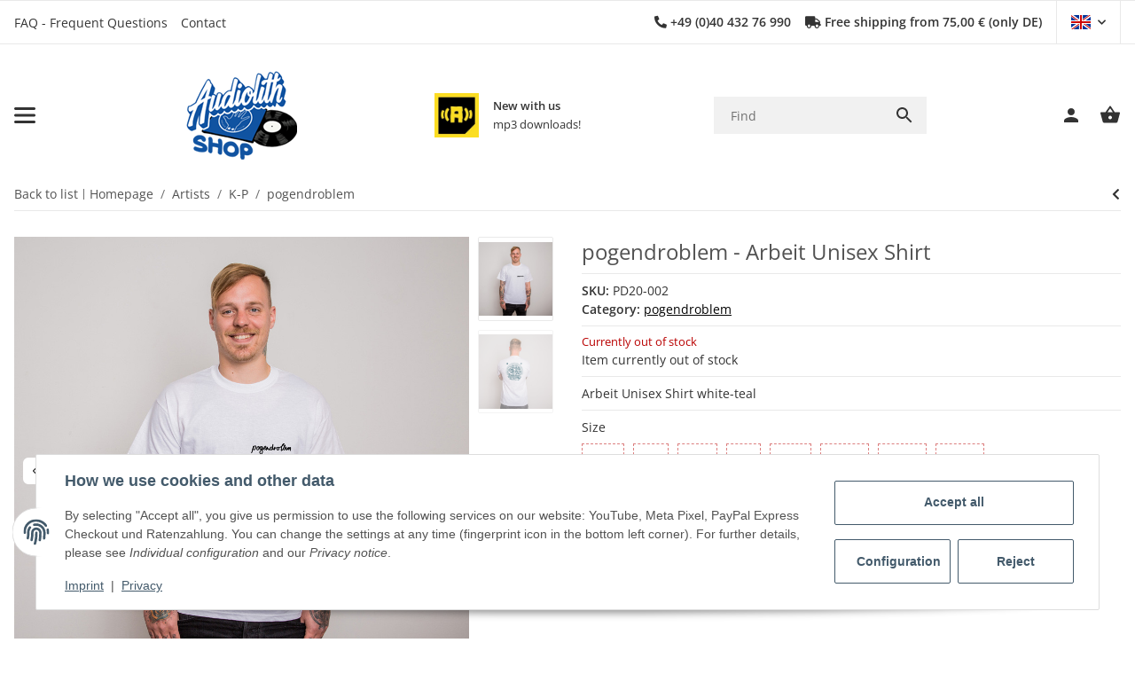

--- FILE ---
content_type: text/html; charset=utf-8
request_url: https://shop.audiolith.net/pogendroblem-Arbeit-Unisex-Shirt_1?isAjax
body_size: 15414
content:

    
            
    
                    
                <div id="result-wrapper" data-wrapper="true" itemprop="mainEntity" itemscope itemtype="https://schema.org/Product">
                    <meta itemprop="url" content="https://shop.audiolith.net/pogendroblem-Arbeit-Unisex-Shirt_1">
                    
                        
                
            
    
        
    
                
            
    
        
    
                    
                    
                        
                        
                
                    
        
    
        

                <div class="spx_pd__box spx_pd__box-form">
                        <form class="jtl-validate" target="_self" id="buy_form" action="https://shop.audiolith.net/pogendroblem-Arbeit-Unisex-Shirt_1" method="POST">
    <input type="hidden" class="jtl_token" name="jtl_token" value="f46a5f0c456f3b46d952745e456d906f3f79cae299c49ad8585fad0bd28eaab5"><div class="hidden d-none">
	<div class="col  col-12">
		<div class="form-group " role="group">
			<div class="d-flex flex-column-reverse">
				<input type="checkbox" name="general_mailing_consent" value="1" placeholder="I totally agree to receive nothing*" autocomplete="off">
				<label class="col-form-label pt-0">
					I totally agree to receive nothing*
				</label>
			</div>
		</div>
	</div>
</div>
                            
    
<button type="submit" class="btn js-cfg-validate btn-hidden-default btn-hidden" name="inWarenkorb" value="Add to basket" tabindex="-1" aria-label="Add to basket">
    
</button>
                                            <style>.product-detail .product-image{cursor:zoom-in}.product-detail .slick-slide{transition:opacity ease-in-out}.product-detail .product-thumbnails-wrapper{margin-left:auto;margin-right:auto}.product-detail .product-thumbnails-wrapper .product-thumbnails{display:none;width:100%;margin-bottom:2rem;margin-left:0;margin-right:0}@media (min-width:992px){.product-detail .product-thumbnails-wrapper .product-thumbnails{margin-bottom:0;display:flex;justify-content:center}}.product-detail .product-thumbnails-wrapper .product-thumbnails .slick-list{width:100%}.product-detail .product-thumbnails-wrapper .product-thumbnails .slick-slide:not(.slick-current){opacity:0.5}.product-detail .product-thumbnails-wrapper .product-thumbnails .inner img{padding:5px}#image_wrapper{margin-bottom:3rem;text-align:right}#image_wrapper .slick-list,#image_wrapper .slick-slide,#image_wrapper img{outline:none !important}#image_wrapper .gallery-with-action-main{height:100%}#image_wrapper .product-detail-image-topbar{margin-bottom:1.5rem;display:none}#image_wrapper .product-actions{padding-top:0.5rem;padding-bottom:0.5rem}#image_wrapper.fullscreen{position:fixed;top:0;left:0;width:100%;height:100%;z-index:10000;background-color:rgba(82, 82, 82, 0.5);overflow:hidden;padding:3rem}#image_wrapper.fullscreen .product-actions{display:none}#image_wrapper.fullscreen .gallery-with-action-main{background:#ffffff;border-radius:0.125rem}#image_wrapper.fullscreen .product-detail-image-preview-bar{background:#ffffff;border-radius:0.125rem}#image_wrapper.fullscreen .product-detail-image-topbar{background:#ffffff;height:20px;display:block;margin-bottom:0;border-radius:0.125rem}#image_wrapper.fullscreen .product-detail-image-topbar #image_fullscreen_close{background-color:#ebebeb;color:#707070;width:3rem;height:3rem;border-radius:50%;opacity:1;margin:0;position:absolute;right:0;top:0;transform:translate(50%, -50%);outline:0;padding:0;font-size:1.3125rem;font-weight:700;border:0}#image_wrapper.fullscreen .product-detail-image-topbar #image_fullscreen_close:hover{background-color:#1053A1;color:#ffffff}#image_wrapper.fullscreen #gallery{margin-bottom:0}#image_wrapper.fullscreen #gallery .product-image{cursor:pointer}#image_wrapper.fullscreen #gallery .square-image .inner img{margin:0 auto;left:initial;top:initial;-webkit-transform:initial;transform:initial;object-fit:contain}#image_wrapper.fullscreen #gallery_preview_wrapper{width:100%;padding:1rem;max-width:760px}@media (min-width:768px){#image_wrapper.fullscreen #gallery_preview_wrapper{width:80%}}#image_wrapper .variation-image-preview{position:absolute;top:0;right:0;width:98%;height:auto;background:#ffffff;border:3px solid #ebebeb;opacity:0;transition:opacity 300ms;border-radius:0.125rem;box-shadow:0 0.5rem 1rem rgba(0, 0, 0, 0.15);z-index:-5}@media (min-width:992px){#image_wrapper .variation-image-preview.show{z-index:1070;opacity:1}}#image_wrapper .variation-image-preview::before,#image_wrapper .variation-image-preview::after{left:100%;top:50%;content:" ";height:0px;width:0px;position:absolute;border-width:initial;border-style:solid;border-color:transparent;border-image:initial}#image_wrapper .variation-image-preview::before{margin-top:-0.15625rem;border-width:14px 0px 14px 18px;border-color:transparent transparent transparent #ebebeb}#image_wrapper .variation-image-preview::after{margin-top:0.09375rem;border-width:10px 0px 10px 14px;border-color:transparent transparent transparent #ffffff}#image_wrapper .variation-image-preview .variation-image-preview-title{margin:0.5rem 0;text-align:center}#image_wrapper .variation-image-preview .variation-image-preview-title .variation-image-preview-title-value{color:#1C871E}#image_wrapper #gallery{margin-bottom:2rem}#image_wrapper #gallery:not(.slick-initialized){padding:0}@media (max-width:991.98px){#image_wrapper #gallery .slick-list{padding-right:0}}#image_wrapper #gallery .slick-slide{padding:0}#image_wrapper #gallery .slick-arrow{display:none !important;background-color:transparent}#image_wrapper #gallery .slick-arrow:hover{background-color:#1053A1}#image_wrapper .product-thumbnails .square-image{margin-bottom:0}#image_wrapper .product-thumbnails:not(.slick-initialized) div.js-gallery-images{width:calc(79% / 5);min-width:calc(79% / 5);height:100%;padding:0;border:1px solid #525252;border-radius:0.125rem;margin:0 0.5rem}#image_wrapper .product-thumbnails:not(.slick-initialized) div.js-gallery-images:not(.preview-first){opacity:0.5}@media (max-width:1299.98px){#image_wrapper .product-thumbnails:not(.slick-initialized) div.js-gallery-images{width:calc(72% / 5);min-width:calc(72% / 5)}}#image_wrapper .product-thumbnails:not(.slick-initialized) div.js-gallery-images.first-ml{margin-left:auto}#image_wrapper .product-thumbnails:not(.slick-initialized) div.js-gallery-images.last-mr{margin-right:auto}#image_wrapper .product-thumbnails:not(.slick-initialized).slick-count-default div.js-gallery-images{width:calc(((100%) / 5) - 1rem);min-width:calc(((100%) / 5) - 1rem)}#image_wrapper .product-thumbnails:not(.slick-initialized) .slick-prev{margin-right:-0.5rem;animation:0.5s fadeIn;animation-fill-mode:forwards;visibility:hidden}#image_wrapper .product-thumbnails:not(.slick-initialized) .slick-next{margin-left:-0.5rem;animation:0.5s fadeIn;animation-fill-mode:forwards;visibility:hidden}@keyframes fadeIn{99%{visibility:hidden}100%{visibility:visible}}.cfg-item-description{display:flex;align-items:center;justify-content:space-between;flex-wrap:wrap;margin:0.5rem 0}.product-configuration{margin-top:0.5rem;margin-bottom:2rem}#cfg-container{margin-bottom:2rem}#cfg-container .cfg-group .hr-sect{margin-bottom:0}#cfg-container .cfg-group .hr-sect::before{max-width:2%}#cfg-container .cfg-group .h5{background:#ebebeb}#cfg-container .cfg-group .list-group-item{border:0}#cfg-container .cfg-group .custom-control-inline{width:100%}#cfg-container .cfg-group .custom-control-inline .custom-control-label{width:100%}#cfg-container .cfg-group .sticky-bottom .btn{margin:auto}@media (max-width:991.98px){#cfg-container .hr-sect{text-align:initial;border-top:0;border-bottom:0;padding:initial;margin:initial}#cfg-container .hr-sect::before{margin:0 30px 0 0}#cfg-container .hr-sect::after{margin:0 0 0 30px}#cfg-container .hr-sect::before,#cfg-container .hr-sect::after{content:"";flex-grow:1;background:rgba(0, 0, 0, 0.1);height:1px;font-size:0;line-height:0}#cfg-container .hr-sect a{text-decoration:none;border-bottom:0.375rem solid transparent;font-weight:700}}.cfg-footnote{text-align:center;margin-top:1.8rem;color:#707070}.modal-body{padding:1rem 0 0}.cfg-price{text-align:right;white-space:nowrap}#cfg-modal-tabs{margin-top:auto}#cfg-modal-tabs .nav-link-text{display:none;margin-left:0.5rem}@media (min-width:576px){#cfg-modal-tabs .nav-link-text{display:inline-flex}}#cfg-tab-summary-finish{margin:auto}#configuration-table .vat_info{color:#707070}.modal-body .tab-content{margin-top:0;margin-bottom:1rem}#cfg-container .nav.nav-pills{margin-bottom:-1rem}#cfg-container-tab-panes{height:calc((var(--vh, 1vh) * 78) - 3rem);overflow-x:auto;padding-right:17px;border-bottom:2px solid #E9E9E9}@media (max-width:767.98px){#cfg-container-tab-panes{height:calc((var(--vh, 1vh) * 87) - 5rem)}}.cfg-group .cfg-group-info{text-align:center;margin-bottom:1.5rem}.cfg-group .group-description{margin-bottom:1rem}.cfg-group .group-description img{margin-bottom:1rem}.cfg-group .config-item{cursor:pointer;padding:0.75rem;border:2px solid #f8f8f8;margin-bottom:2rem;border-radius:0}.cfg-group .config-item .badge-circle{display:none}@media (max-width:767.98px){.cfg-group .config-item{padding:0.5rem}}.cfg-group .config-item.bg-recommendation .cfg-item-description dd>.badge{border-color:#F8BF02 !important}.cfg-group .cfg-swatch~.custom-control-label::before,.cfg-group .cfg-swatch~.custom-control-label::after{display:none}.cfg-group .cfg-swatch:disabled~.custom-control-label .config-item{cursor:default;background:#f8f8f8;color:#9b9b9b}.cfg-group .custom-control{margin-right:0;padding-left:0}.cfg-group .cfg-swatch:checked~.custom-control-label .config-item{border-color:#1053A1}.cfg-group .cfg-swatch:checked~.custom-control-label .config-item .badge-circle{display:flex;background-color:#1053A1;border-color:#1053A1;color:#fff;opacity:1;align-items:center;position:absolute;top:-20px;right:-22px}.cfg-group .cfg-swatch:checked~.custom-control-label .config-item .badge-circle i{margin-left:auto;margin-right:auto}.cfg-group .cfg-swatch:checked~.custom-control-label .config-item .badge-circle.circle-small{top:-12px;right:-14px}.cfg-group .drpdwn_qnt{display:none}.cfg-group.visited .js-group-checked{color:#1C871E}.cfg-group .config-option-dropdown{margin-top:1rem}.cfg-group .config-option-dropdown .config-option-dropdown-description{margin-bottom:0.5rem}@media (max-width:767.98px){#product-configurator .modal-dialog{margin:0}#product-configurator .modal-dialog .modal-header{padding:0}#product-configurator .modal-dialog .modal-header .close{right:0;transform:none;background-color:transparent;font-size:2rem;top:8px}#product-configurator .modal-dialog .hr-sect::before{margin:0px 10px 0px 0px}#product-configurator .modal-dialog .btn-sm{padding:0.2rem 0.5rem}}.product-detail-video{max-width:100%}.stock-information-p{align-items:center}.helpful,.not_helpful{background:transparent;border:1px solid #9b9b9b;border-radius:50%;padding:0.2rem 0.45rem}.start-configuration i{margin-left:0.25rem}.basket-form-inline{text-align:center;margin-bottom:1rem}.basket-form-inline .col:first-child{margin-bottom:1rem}@media (min-width:576px){.basket-form-inline .col:first-child{margin-bottom:0}}#form_bundles .row{margin-bottom:3.1rem;align-items:center}@media (min-width:768px){#form_bundles .row{justify-content:center}}#form_bundles .bundle-price{text-align:center;margin-bottom:0.5rem}@media (min-width:768px){#form_bundles .bundle-price{text-align:right;margin-bottom:0}}#form_bundles .bundle-price .text-warning{margin-left:0.25rem}#jump-to-votes-tab{text-decoration:none}@media print{#jump-to-votes-tab{display:none}}#tabAccordion,.tab-navigation{margin-bottom:3.1rem}#tabAccordion>.card,#tab-downloads .card{margin-bottom:1rem}.variations .custom-radio{margin-bottom:0.5rem}.variations .custom-radio:hover:hover,.variations .custom-radio:hover:focus{color:#525252;text-decoration:none;background-color:#f5f7fa}.variations .variation-badge{white-space:nowrap}.variations .variation-badge.badge-right{margin-left:15px}.variations .variation-badge:not(.badge-right){margin-left:0.25rem}#tabAccordion>.card .card-header{margin-bottom:0;font-size:0.875rem}#tabAccordion>.card .collapse{margin-bottom:2rem}.warehouse-row .warehouse-right{margin-left:auto;text-align:right}.product-matrix{margin-top:1rem;margin-bottom:2rem}.product-matrix .variation-matrix .delivery-status{margin:0 0.5rem}.product-matrix .variation-matrix .configurepos span{padding-left:0.5rem;display:none}@media (min-width:576px){.product-matrix .variation-matrix .configurepos span{display:inline-block}}.product-matrix .btn[type="submit"]{float:right}.product-matrix>.row{padding:0.5rem 0}.product-matrix>.row:nth-of-type(odd){background-color:#f5f7fa}.media .card,.reviews-mosthelpful,#reviews-list .review{margin-bottom:1rem}.product-popup{display:none}#productImagesModal .modal-header{padding:0;border:0}#pushed-success{padding:0;margin-bottom:2rem;box-shadow:0 0.125rem 0.25rem rgba(0, 0, 0, 0.075)}#pushed-success .square-image .image,#pushed-success .continue-shopping{margin-bottom:1rem}#pushed-success .x-selling{display:none;border-left:1px solid #E9E9E9}@media (min-width:768px){#pushed-success .x-selling{display:block}}#pushed-success .card-header{text-align:center}#pushed-success .pushed-success-image-wrapper{margin-bottom:1rem}.reviews,#description .desc .h3{margin-top:1rem}#reviews-overview{align-items:center}#reviews-overview .card{margin-bottom:1rem}#ratingDropdown{padding-left:0;padding-right:0}#ratingDropdown span{margin:0 0.5rem}#ratingDropdown .dropdown-menu{padding:0}#ratingDropdown .dropdown-body{padding:1rem}#ratingDropdown .dropdown-body .row{margin-bottom:0.5rem}#article_rating{margin-bottom:1rem;width:auto}.review-comment .row{margin-top:0.25rem}.review-comment .review-helpful{margin-top:1rem;margin-bottom:2rem;justify-content:space-evenly}.review-comment .review-helpful .col{flex:0 0 auto;width:auto;max-width:100%}.review-comment .review-reply{margin-left:1rem}.product-attributes{margin-top:1rem}#content-wrapper .tab-navigation .tab-content table{border-collapse:collapse;border:1px solid #E9E9E9}#content-wrapper .tab-navigation .tab-content table tr td{border:1px solid #E9E9E9;color:#525252;padding:0.625rem;font-size:0.875rem;vertical-align:middle}@media (max-width:767.98px){#content-wrapper .tab-navigation .tab-content table tr td{font-size:0.75rem;padding:0.4375rem}}#content-wrapper .tab-navigation .tab-content table tr:nth-child(2n) td{background-color:#F6F6F6}.modal-content .product-detail .product-image{cursor:default}#pushed-success{margin-bottom:0;box-shadow:unset}#pushed-success .sp-slider.tns-slider{display:flex}#pushed-success .sp-slider .js-quickview{display:none !important}.page1 .js-quickview{display:none !important}.gallery-with-action:not(.fullscreen) #gallery{max-height:none !important}.product-detail .coming_soon{margin-top:20px}@media (min-width:768px){.product-detail{margin-bottom:1.875rem}}.product-detail .product-row .shortdesc p{margin-bottom:0}.product-detail .product-row .shortdesc p:not(:last-child){margin-bottom:0.7rem}@media (max-width:767.98px){.product-detail .product-row .shortdesc{text-align:center}}@media (min-width:415px) and (max-width:991.98px){.product-detail .product-actions__details{margin-top:0.625rem}}.product-detail .product-actions__details .btn{color:#999999;border-color:#999999;background-color:#FFFFFF}@media (max-width:1299.98px){.product-detail .product-actions__details .btn{background-color:transparent}}@media (max-width:991.98px){.product-detail .product-actions__details .btn:hover{background-color:transparent;color:#999999;border-color:transparent}}@media (min-width:992px){.product-detail .product-actions__details .btn:hover{color:#FFFFFF;border-color:#333333;background-color:#333333}}@media (max-width:1299.98px){.product-detail .product-actions__details .btn{border-radius:0;font-size:13px}}@media (min-width:992px){.header-avia .product-detail .product-images .js-gallery-images{border:1px solid #E9E9E9}}.product-detail .price_wrapper .bulk-price{margin-top:0.9375rem}.product-detail .product-manufacturer{align-items:center;display:flex;justify-content:flex-end}.product-detail .product-manufacturer img{width:100%;height:auto}.product-detail .variations .custom-radio{margin-bottom:0.75rem;margin-top:0.75rem}.product-detail .variations .custom-radio:hover{background:transparent}.product-detail .variations .custom-radio .custom-control-label{cursor:pointer}.product-detail .variations dl>dt{font-weight:600}.product-detail .variations .bootstrap-select:not(.input-group-btn){display:block;position:relative}.product-detail .variations .bootstrap-select .dropdown-menu li a{padding:0.375rem 0.75rem}@media (max-width:767.98px){.product-detail .product-title,.product-detail .info-essential,.product-detail .rating-wrapper{text-align:center}}.product-detail .product-headline{order:1}.product-detail .product-title{font-size:1.5rem;line-height:1.4em;font-weight:400;font-family:"Open Sans", sans-serif;letter-spacing:0px;font-style:normal;color:#525252;order:1}.product-detail .rating-wrapper{margin-bottom:0.5rem;order:2}.product-detail .info-essential{order:2}.product-detail .product-offer{order:3}@media (max-width:575.98px){.product-detail .product-offer .start-configuration{margin:1.25rem 0 1.25rem 0}}@media (min-width:576px){.product-detail .product-offer .start-configuration{margin:1.25rem 0 1.25rem 0}}@media (min-width:768px){.product-detail .product-offer .start-configuration{margin:0.625rem 0 1.25rem 0}}@media (max-width:767.98px){.product-detail .product-price-row{justify-content:center}.product-detail .product-price-row .price-note{text-align:center}}.product-detail .product-price-row.withmanu{justify-content:space-between}@media (max-width:767.98px){.product-detail .product-price-row.withmanu{flex-direction:column}.product-detail .product-price-row.withmanu .price{justify-content:center;text-align:center}.product-detail .product-price-row.withmanu .price-note{text-align:center}}@media (max-width:1299.98px){.product-detail .product-gallery .product-actions__details{top:1rem;right:1.9rem;z-index:2}.product-detail .product-gallery .product-actions__details button{border:none;margin:0;width:20px;height:20px}.product-detail .product-gallery .product-actions__details button:not(:last-child){margin-bottom:5px}}.spx_pd__stock-block{font-size:0.8125rem}@media (min-width:992px){.spx_pd__stock-block{justify-content:space-between}}@media (max-width:767.98px){.spx_pd__stock-block .delivery-status{width:100%}}.spx_pd__stock-block .delivery-status ul{display:flex;margin-bottom:0}@media (max-width:767.98px){.spx_pd__stock-block .delivery-status ul{flex-flow:wrap}}@media (min-width:768px){.spx_pd__stock-block .delivery-status ul{flex-direction:column}}@media (max-width:767.98px){.spx_pd__stock-block .delivery-status ul li{width:100%;text-align:center}}.spx_pd__stock-block .delivery-status ul li:first-child{margin-right:0.4375rem}.spx_pd__stock-block .product-stock-info-button{padding:0;font-size:inherit}@media (min-width:992px){.spx_pd__stock-block .product-stock-info-button{display:flex;text-align:left}}@media (min-width:992px){.spx_pd__stock-block .product-stock-info-button>span{display:block;line-height:inherit}}.recommendations .snippets-product-slider{margin-bottom:50px}@media (max-width:767.98px){.details-actions{align-items:center;flex-direction:column;margin-top:0.5rem}}@media (min-width:992px){.details-actions{justify-content:space-between}}@media (min-width:1300px){.details-actions{margin-top:2rem}}@media (max-width:767.98px){.details-actions .details-actions__item{margin-bottom:0.625rem}}.variation-matrix_portrait .product-image{width:10%}.variation-matrix_portrait .form-inline{display:table-cell;vertical-align:middle}.variation-matrix_portrait .form-inline>.input-group>input{display:inline-block;flex:0 0 80px}.paycontainer>*{margin-top:10px}@media (max-width:767.98px){#tabAccordion{margin-bottom:0}}@media (max-width:767.98px){#tabAccordion.accordion .card-body{padding-left:0;padding-right:0}}@media (max-width:767.98px){#tabAccordion>.card .collapse{margin-bottom:0}}#result-wrapper #tabAccordion .desc{margin-bottom:0}.breadcrumb-item.last.active{display:none}@media (max-width:767.98px){#image_wrapper{margin-bottom:0.9375rem}#image_wrapper #gallery{margin-bottom:0}}#box-sticky-to-delivery .delivery-status.col-lg-6{flex:0 0 100%;max-width:100%}.has-border-top{border-top:1px solid;border-color:#E9E9E9;margin-top:0.5rem;padding-top:0.5rem}.has-border-bottom{border-bottom:1px solid;border-color:#E9E9E9;margin-bottom:0.5rem;padding-bottom:0.5rem}.product-detail .price_wrapper .price,.productdetails-box-sticky .price_wrapper .price{white-space:nowrap}.product-detail .price_wrapper .price-main,.productdetails-box-sticky .price_wrapper .price-main{font-size:1.5625rem;line-height:1em;font-weight:400;font-family:"Open Sans", sans-serif;letter-spacing:0px;font-style:normal}.product-detail .price_wrapper .price:not(.special-price),.productdetails-box-sticky .price_wrapper .price:not(.special-price){color:#1053A1}@media (max-width:991.98px){.product-detail .price_wrapper .price:not(.special-price),.productdetails-box-sticky .price_wrapper .price:not(.special-price){text-align:center}}.product-detail .price_wrapper .price.special-price,.productdetails-box-sticky .price_wrapper .price.special-price{color:#FE4135}.product-detail .price_wrapper .old-price,.productdetails-box-sticky .price_wrapper .old-price{color:#999999;font-size:1.375rem;line-height:1em;font-weight:400;font-family:"Open Sans", sans-serif;letter-spacing:0px;font-style:normal;order:2}.product-detail .price_wrapper .price-note,.productdetails-box-sticky .price_wrapper .price-note{margin-top:0.5em}.product-detail .price_wrapper .price-note,.product-detail .price_wrapper .pricestarting,.productdetails-box-sticky .price_wrapper .price-note,.productdetails-box-sticky .price_wrapper .pricestarting{font-size:0.8125rem;line-height:1.4}.product-detail .price_wrapper .discount,.productdetails-box-sticky .price_wrapper .discount{display:block}#cfg-container .hr-sect{text-align:left;border-top:0;border-bottom:0;padding:initial;margin:initial}#cfg-container .hr-sect::before{margin:0 10px 0 0}#cfg-container .hr-sect::after{margin:0 0 0 10px}#cfg-container .hr-sect::before,#cfg-container .hr-sect::after{content:"";flex-grow:1;background:rgba(0, 0, 0, 0.1);height:1px;font-size:0;line-height:0}#cfg-container .hr-sect .btn-link{text-transform:uppercase}#cfg-container .product-configuration-sidebar-wrapper .choose_quantity{width:100%;margin-bottom:1rem}#cfg-container .product-configuration-sidebar-wrapper .choose_quantity .product-buy-quantity{width:100%}#cfg-container .product-configuration-sidebar-wrapper .choose_quantity .product-buy-quantity-value{flex-grow:1;height:3rem}#cfg-container .product-configuration-sidebar-wrapper .product-buy-add-to-cart{width:100%}#cfg-container .product-configuration-sidebar-wrapper #add-to-cart .btn .btn-basket-check{justify-content:center}#cfg-container .product-configuration-sidebar-wrapper .config-table .accent-bg{background-color:#f5f7fa}#cfg-container .product-configuration-sidebar-wrapper .config-table .cfg-group-missing{color:#b90000}#cfg-container .product-configuration-sidebar-wrapper .config-table .cfg-group-optional .cfg-group-check{color:#f39932}#cfg-container .product-configuration-sidebar-wrapper .config-table .summary tr .cfg-summary-item{padding-top:0.75rem}#cfg-container .product-configuration-sidebar-wrapper .config-table .summary tr .cfg-summary-item .row{margin:0;gap:8px}#cfg-container .product-configuration-sidebar-wrapper .config-table .summary tr .cfg-summary-item .row .text-nowrap-util,#cfg-container .product-configuration-sidebar-wrapper .config-table .summary tr .cfg-summary-item .row .cfg-price{flex-shrink:0}#cfg-container .product-configuration-sidebar-wrapper .config-table .summary tr .cfg-summary-item .row .word-break{flex:1 0 0}#cfg-container .product-configuration-sidebar-wrapper .config-table .summary .cfg-group{display:flex;margin-bottom:0.3125rem;justify-content:space-between}#cfg-container .product-configuration-sidebar-wrapper .config-table .summary .cfg-group .cfg-group-missing{color:#b90000}.attr-characteristic a{margin-top:0.1875rem;margin-bottom:0.1875rem}#gallery_wrapper .discount-product{right:auto;left:0;position:absolute}.product-actions .btn{color:#999999}.product-actions .btn:hover{color:#FFFFFF}@media (max-width:767.98px){.product-actions__details{display:none}}@media (min-width:992px){.product-actions__details .btn{width:50px;height:50px}}.product-actions__details .btn:hover{background-color:#333333;border-color:#333333}.product-actions__details .btn.on-list{color:#FFFFFF;background-color:#1053A1;border-color:#1053A1}.product-actions__details .btn:not(:last-of-type){margin-right:0.3125rem}.productbox .product-actions__quick-actions{opacity:0}.productbox:hover .product-actions__quick-actions{opacity:1}.list.ed{margin:0}.btn.js-quickview{background-color:#1053A1;color:#F1F1F1}.btn.js-quickview:hover{color:#F1F1F1;background-color:#333333}.product-offer .price{margin:10px 0}.product-offer .special-price{display:flex;align-items:flex-end;gap:10px}@media (max-width:767.98px){.product-offer .special-price{justify-content:center}}.product-offer .special-price .discount{order:3;padding:0 10px;background-color:#FE4135;color:#FFFFFF;font-size:0.75rem;font-weight:600;text-align:center;line-height:2.2em}#intervall-notice-danger{text-align:center;padding:1.25rem 1.875rem;background:#E8CCD0;color:#b80100;opacity:0;visibility:hidden}#intervall-notice-danger.is-show{opacity:1;visibility:visible}.spx_pd__sku{margin-bottom:calc(1rem / 2)}.spx_pd__actions-block #add-to-cart{display:flex}@media (min-width:768px){.spx_pd__actions-block #add-to-cart{flex-wrap:nowrap}}.spx_pd__actions-block #add-to-cart>div.voucherinput{order:1;display:flex;flex-wrap:nowrap;margin-right:10px}.spx_pd__actions-block #add-to-cart .voucherinput .form-counter{background:none;border:1px solid;border-color:#E9E9E9}.spx_pd__actions-block #add-to-cart .voucherinput .form-counter>.form-control{padding-right:0;text-align:left}.spx_pd__actions-block #add-to-cart .voucherinput .form-counter .input-group-append{margin-left:0}.spx_pd__actions-block #add-to-cart #quantity-grp{order:1;width:auto}.spx_pd__actions-block #add-to-cart .product-buy-add-to-cart{order:2}.spx_pd__actions-block .alert-info{display:block;width:100%;margin-top:15px}@media (max-width:767.98px){.spx_pd__actions-block .details-actions__item{width:100%}.spx_pd__actions-block #add-to-cart{flex-direction:column}.spx_pd__actions-block #add-to-cart #jtl_paypal_ppc_banner_widget_container_product{margin-bottom:0}.spx_pd__actions-block #add-to-cart #quantity-grp{height:50px;margin-bottom:15px}.spx_pd__actions-block #add-to-cart #quantity-grp .product-buy-quantity{flex:0 0 100%;justify-content:space-between}.spx_pd__actions-block #add-to-cart #quantity-grp .product-buy-quantity-value{width:auto}}.spx_pd__cols-3 .details-actions{flex-direction:column}.spx_pd__cols-3 .details-actions__item:first-child{margin-bottom:1rem}@media (min-width:992px){.spx_pd__cols-3 .spx_pd__rating{margin-bottom:1rem}}@media (min-width:992px){.spx_pd__cols-3 .spx_pd__manufacturer{margin-bottom:1rem}}@media (min-width:992px){.spx_pd__cols-3 .spx_pd__product-description{margin-bottom:1.5rem}}.spx_pd__cols-3 .spx_pd__actions-block{justify-content:space-between}.spx_pd__cols-3 .spx_pd__stock-block{order:1}.spx_pd__cols-3 .spx_pd__price-block{order:0}.spx_pd__cols-3 .spx_pd__actions-block{order:2}.spx_pd__cols-3 .spx_pd__product-offer{display:flex;flex-direction:column}@media (max-width:991.98px){.spx_pd__cols-3 .spx_pd__product-offer{text-align:center}}@media (max-width:767.98px){.spx_pd__cols-3 .spx_pd__product-title{margin-bottom:0;text-align:left}}@media (min-width:1300px){.spx_pd__cols-3 .spx_pd__product-title{margin-bottom:1rem}}.spx_pd__cols-3 .paycontainer,.spx_pd__cols-3 .paycontainer-basket{padding:0;order:4}.spx_pd__cols-3 #add-to-cart{flex-wrap:nowrap}.spx_pd__cols-3 #add-to-cart .product-buy-add-to-cart{width:100%}.spx_pd__cols-3 .price{margin-top:0}@media (max-width:767.98px){.spx_pd__stock-block{text-align:center}}.purchase-info p{margin-bottom:0}.productdetails-box-sticky{display:none;position:fixed;left:0;bottom:0;height:0;width:100%;z-index:501}@media (min-width:992px){.productdetails-box-sticky{display:block}}.productdetails-box-sticky .bulk-price,.productdetails-box-sticky .bulk-prices{display:none}.productdetails-box-sticky-header{position:absolute;top:-2.5rem;left:calc(50% - 215px);height:2.5rem;text-align:center;width:26.875rem;margin:0 auto;overflow:hidden;cursor:pointer}.productdetails-box-sticky-header-title{position:relative;margin:0 auto;width:calc(100% - 80px);font-size:1.125rem;line-height:2.5rem;background-color:#444444;color:#FFFFFF}.productdetails-box-sticky-title{flex:0 0 50%}.productdetails-box-sticky-title h1{font-size:1.5rem;line-height:1.4em;font-weight:400;font-family:"Open Sans", sans-serif;letter-spacing:0px;font-style:normal;text-align:left;border:none;padding:0}.productdetails-box-sticky-cart{flex-grow:1}.productdetails-box-sticky-cart .product-buy{justify-content:flex-end}.productdetails-box-sticky-cart .btn-basket-check{display:flex;align-items:center}.productdetails-box-sticky-body{background:#fff;min-height:6.25rem;box-shadow:1px 5px 10px 5px rgba(0, 0, 0, 0.08);padding:0.9375rem;display:flex;align-items:center}.productdetails-box-sticky.is-end{visibility:hidden;opacity:0}.productdetails-box-sticky .product-title,.productdetails-box-sticky .price_wrapper{margin-bottom:0}.productdetails-box-sticky #box-sticky-to-buy .btn{display:flex;align-items:center}.productdetails-box-sticky #box-sticky-to-buy .btn-basket-check>span{margin-left:8px;white-space:nowrap}.productdetails-box-sticky #box-sticky-to-buy .btn-basket-check+svg{position:absolute;left:0;top:100%;width:100%}.productdetails-box-sticky #box-sticky-to-price .discount{display:none}#box-sticky-to-delivery ul{display:inline-flex;font-size:0.85em}@media (min-width:992px){#box-sticky-to-delivery ul{flex-direction:column}}#box-sticky-to-delivery ul li{margin-right:1em}#box-sticky-to-delivery ul li:last-child{margin-right:0}.animated{-webkit-animation-duration:350ms;animation-duration:350ms;-webkit-animation-fill-mode:both;animation-fill-mode:both}.fadeOutDown{-webkit-animation-name:fadeOutDown;animation-name:fadeOutDown;bottom:0 !important;display:none}.fadeInUp{-webkit-animation-name:fadeInUp;animation-name:fadeInUp}@keyframes fadeInUp{from{opacity:0}to{opacity:1}}@keyframes fadeOutDown{from{opacity:1}to{opacity:0}}</style>
                                                                <a class="product-modal-view-details btn btn-primary" href="https://shop.audiolith.net/pogendroblem-Arbeit-Unisex-Shirt_1">Show details <i class="fas fa-angle-right"></i></a>
                <div class="product-modal-headline">
                    <div class="product-title">pogendroblem - Arbeit Unisex Shirt</div>
                </div>
                
            

<div class="row product-detail" id="product-offer">
                            
                    
<div class="col product-gallery col-lg-6 col-12">
                
                    
    <div id="image_wrapper" class="gallery-with-action" role="group">
                                            
                

 
    
<div id="slpx-product-detail-gallery" class="slpx-product-detail-gallery is-page-zoom-active is-modal-zoom-active" data-slpx-product-gallery="true" data-slpx-product-gallery-options='{"thumbnails":[{"src":"https:\/\/shop.audiolith.net\/media\/image\/product\/5503\/sm\/pogendroblem-arbeit-unisex-shirt-weiss-teal.jpg","alt":"pogendroblem - Arbeit Unisex Shirt","class":"product-image"},{"src":"https:\/\/shop.audiolith.net\/media\/image\/product\/5503\/sm\/pogendroblem-arbeit-unisex-shirt-weiss-teal~2.jpg","alt":"pogendroblem - Arbeit Unisex Shirt","class":"product-image"}],"images":[{"src":"https:\/\/shop.audiolith.net\/media\/image\/product\/5503\/xs\/pogendroblem-arbeit-unisex-shirt-weiss-teal.jpg","alt":"pogendroblem - Arbeit Unisex Shirt","srcSet":"https:\/\/shop.audiolith.net\/media\/image\/product\/5503\/xs\/pogendroblem-arbeit-unisex-shirt-weiss-teal.jpg 200w,https:\/\/shop.audiolith.net\/media\/image\/product\/5503\/sm\/pogendroblem-arbeit-unisex-shirt-weiss-teal.jpg 300w,https:\/\/shop.audiolith.net\/media\/image\/product\/5503\/md\/pogendroblem-arbeit-unisex-shirt-weiss-teal.jpg 600w, https:\/\/shop.audiolith.net\/media\/image\/product\/5503\/lg\/pogendroblem-arbeit-unisex-shirt-weiss-teal.jpg 1200w","class":"product-image js-zoom-on-hover","index":"0","zoom":"https:\/\/shop.audiolith.net\/media\/image\/product\/5503\/lg\/pogendroblem-arbeit-unisex-shirt-weiss-teal.jpg"},{"src":"https:\/\/shop.audiolith.net\/media\/image\/product\/5503\/xs\/pogendroblem-arbeit-unisex-shirt-weiss-teal~2.jpg","alt":"pogendroblem - Arbeit Unisex Shirt","srcSet":"https:\/\/shop.audiolith.net\/media\/image\/product\/5503\/xs\/pogendroblem-arbeit-unisex-shirt-weiss-teal~2.jpg 200w,https:\/\/shop.audiolith.net\/media\/image\/product\/5503\/sm\/pogendroblem-arbeit-unisex-shirt-weiss-teal~2.jpg 300w,https:\/\/shop.audiolith.net\/media\/image\/product\/5503\/md\/pogendroblem-arbeit-unisex-shirt-weiss-teal~2.jpg 600w, https:\/\/shop.audiolith.net\/media\/image\/product\/5503\/lg\/pogendroblem-arbeit-unisex-shirt-weiss-teal~2.jpg 1200w","class":"product-image js-zoom-on-hover","index":"1","zoom":"https:\/\/shop.audiolith.net\/media\/image\/product\/5503\/lg\/pogendroblem-arbeit-unisex-shirt-weiss-teal~2.jpg"}],"positons":"is-right","pagination":1,"navigation":1,"lazy":true,"webp":false,"zoom":0.5,"enabled":{"page":1,"modal":1}}'>
                <button type="button" class="close-btn" aria-label="close">
            <span aria-hidden="true"><i class="fa fa-times"></i></span>
        </button>
        <div class="slpx-product-detail-gallery-inner"></div>
</div>
                            
                            <meta itemprop="image" content="https://shop.audiolith.net/media/image/product/5503/md/pogendroblem-arbeit-unisex-shirt-weiss-teal.jpg">
                            <meta itemprop="image" content="https://shop.audiolith.net/media/image/product/5503/md/pogendroblem-arbeit-unisex-shirt-weiss-teal~2.jpg">
                    

        
                    

        
                                                                                                                                                                                                                                                                                                                                                                                                                                                                                    
    </div>

                                
                
</div>
            
                
<div class="col product-info col-lg-6 col-12">
            
                <div class="product-info-inner d-flex flex-column">
                                    <div class="product-headline">
                        
                            
                            <h1 class="product-title has-border-bottom" itemprop="name">pogendroblem - Arbeit Unisex Shirt</h1>
                        
                                                                            
                    </div>
                                
                    
                        
                                                            <div class="info-essential product-row has-border-bottom">
                                    
                                                                                    <div class="product-sku">
                                                <strong>
                                                    SKU:
                                                </strong>
                                                <span itemprop="sku">PD20-002</span>
                                            </div>
                                                                            
                                    
                                                                            
                                    
                                                                            
                                    
                                                                            
                                    
                                                                            
                                    
                                                                                                                            
                                                <div class="product-category word-break">
                                                    <strong>Category: </strong>
                                                    <a href="https://shop.audiolith.net/pogendroblem_1" itemprop="category">pogendroblem</a>
                                                </div>
                                            
                                                                            

                                    
                                                                            
                                </div>
                                                    
                                    

                                                    
                        <div class="d-none" itemprop="description">Arbeit Unisex Shirt white-teal</div>
                    
                                <span itemprop="brand" itemscope="true" itemtype="https://schema.org/Organization">
	            <span itemprop="url">
	                                    	            </span>
            </span>
                                <div class="spx_pd__product-offer product-offer" itemprop="offers" itemscope itemtype="http://schema.org/Offer">
                    
                                                    <meta itemprop="url" content="https://shop.audiolith.net/pogendroblem-Arbeit-Unisex-Shirt_1">
                            <link itemprop="businessFunction" href="https://purl.org/goodrelations/v1#Sell">
                                                <input type="hidden" class="form-control " value="1" name="inWarenkorb">

                                                                                                <input type="hidden" class="form-control current_article" value="5503" name="a">

                        <input type="hidden" class="form-control " value="1" name="wke">

                        <input type="hidden" class="form-control " value="1" name="show">

                        <input type="hidden" class="form-control " value="1" name="kKundengruppe">

                        <input type="hidden" class="form-control " value="2" name="kSprache">

                    

                    
                        <div class="spx_pd__stock-block stock-information">
                            
                                
        <div class="delivery-status">
    
        <ul class="list-unstyled">
                            
                    <li>
                        
                                                            
                                    
                
            <span class="status status-0">
            <span class="fas fa-truck status-icon"></span>Currently out of stock
            </span>
        
    
                                
                                                    
                                                
                                                            <link itemprop="availability" href="https://schema.org/OutOfStock">
                                                    
                                            </li>
                
                                    
                            
                    </ul>
    
    </div>

                            
                            
                                
        
                            
                        </div>
                    

                    <div class="spx_pd__price-block">
                        <div class="d-flex product-price-row has-border-bottom align-items-center withmanu">
                            
                                
            <div class="price_wrapper">
            
                                    
                        <span class="price_label price_out_of_stock">Item currently out of stock</span>
                        
                                                            <span itemprop="priceSpecification" itemscope itemtype="https://schema.org/UnitPriceSpecification">
                                                                    <meta itemprop="price" content="23.00">
                                <meta itemprop="priceCurrency" content="EUR">
                                                                                                    </span>
                                                    
                    
                            
        </div>
    
                            
                                                            
                                                                            
                                            
    <div class="product-manufacturer" itemprop="brand" itemscope itemtype="https://schema.org/Brand">
                    <a href="https://shop.audiolith.net/pogendroblem_3" data-toggle="tooltip" data-placement="left" title="pogendroblem" itemprop="url">
                                                    </a>
            </div>

                                        
                                                                    
                                                    </div>


                                                
                                                            
                                    
                                                                            <div class="product-row w-100 has-border-bottom">
                                            <div class="shortdesc">
                                                Arbeit Unisex Shirt white-teal
                                            </div>
                                        </div>
                                                                    
                                                        
                        
                        
                            <!-- VARIATIONEN -->
                            <div class="row no-gutters w-100">
                                <div class="col col-12">
                                    
            
                                            
        
            

<div class="row ">
                    
<div class="col updatingStockInfo text-center-util d-none">
                    <i class="fa fa-spinner fa-spin" title="Loading stock level information for variations…"></i>
                
</div>
            
</div>
        
        
            

<div class="row variations switch-variations">
                    
<div class="col ">
                    <dl>
                                                                    <div class="variation-wrapper js-slider-wrapper js-slider-disabled">
                    <dt class="js-btn-slider-wrapper"><div>Size <span class="swatches-selected text-success" data-id="615"></span>
</div></dt>
<dd class="form-group text-left-util">
<div class="form-row swatches js-slider-items no-scrollbar imgswatches">
<div class="col col-auto "><label class="variation swatches swatches-text  swatches-not-in-stock not-available" data-type="swatch" data-original="XS" data-key="615" data-value="2723" for="vt2723" title="Unfortunately, your selection is not available." data-title="XS - Unfortunately, your selection is not available." data-toggle="tooltip" data-ref="5512"><input type="radio" class="control-hidden" name="eigenschaftwert[615]" id="vt2723" value="2723" required>XS
        <span class="sr-only">XS</span>
</label></div>
<div class="col col-auto "><label class="variation swatches swatches-text  swatches-not-in-stock not-available" data-type="swatch" data-original="S" data-key="615" data-value="2724" for="vt2724" title="Unfortunately, your selection is not available." data-title="S - Unfortunately, your selection is not available." data-toggle="tooltip" data-ref="5513"><input type="radio" class="control-hidden" name="eigenschaftwert[615]" id="vt2724" value="2724">S
        <span class="sr-only">S</span>
</label></div>
<div class="col col-auto "><label class="variation swatches swatches-text  swatches-not-in-stock not-available" data-type="swatch" data-original="M" data-key="615" data-value="2725" for="vt2725" title="Unfortunately, your selection is not available." data-title="M - Unfortunately, your selection is not available." data-toggle="tooltip" data-ref="5514"><input type="radio" class="control-hidden" name="eigenschaftwert[615]" id="vt2725" value="2725">M
        <span class="sr-only">M</span>
</label></div>
<div class="col col-auto "><label class="variation swatches swatches-text  swatches-not-in-stock not-available" data-type="swatch" data-original="L" data-key="615" data-value="2726" for="vt2726" title="Unfortunately, your selection is not available." data-title="L - Unfortunately, your selection is not available." data-toggle="tooltip" data-ref="5515"><input type="radio" class="control-hidden" name="eigenschaftwert[615]" id="vt2726" value="2726">L
        <span class="sr-only">L</span>
</label></div>
<div class="col col-auto "><label class="variation swatches swatches-text  swatches-not-in-stock not-available" data-type="swatch" data-original="XL" data-key="615" data-value="2727" for="vt2727" title="Unfortunately, your selection is not available." data-title="XL - Unfortunately, your selection is not available." data-toggle="tooltip" data-ref="5516"><input type="radio" class="control-hidden" name="eigenschaftwert[615]" id="vt2727" value="2727">XL
        <span class="sr-only">XL</span>
</label></div>
<div class="col col-auto "><label class="variation swatches swatches-text  swatches-not-in-stock not-available" data-type="swatch" data-original="2XL" data-key="615" data-value="2728" for="vt2728" title="Unfortunately, your selection is not available." data-title="2XL - Unfortunately, your selection is not available." data-toggle="tooltip" data-ref="5517"><input type="radio" class="control-hidden" name="eigenschaftwert[615]" id="vt2728" value="2728">2XL
        <span class="sr-only">2XL</span>
</label></div>
<div class="col col-auto "><label class="variation swatches swatches-text  swatches-not-in-stock not-available" data-type="swatch" data-original="3XL" data-key="615" data-value="2729" for="vt2729" title="Unfortunately, your selection is not available." data-title="3XL - Unfortunately, your selection is not available." data-toggle="tooltip" data-ref="5518"><input type="radio" class="control-hidden" name="eigenschaftwert[615]" id="vt2729" value="2729">3XL
        <span class="sr-only">3XL</span>
</label></div>
<div class="col col-auto "><label class="variation swatches swatches-text  swatches-not-in-stock not-available" data-type="swatch" data-original="4XL" data-key="615" data-value="2730" for="vt2730" title="Unfortunately, your selection is not available." data-title="4XL - Unfortunately, your selection is not available." data-toggle="tooltip" data-ref="5519"><input type="radio" class="control-hidden" name="eigenschaftwert[615]" id="vt2730" value="2730">4XL
        <span class="sr-only">4XL</span>
</label></div>
</div>
</dd>
                        </div>
                                        </dl>
                
</div>
            
</div>
        
    
                                </div>
                            </div>
                        
                    </div>

                                        
                        
    
                    

                                        
                        
                                                                                                                

                                                                                                    
                        <div class="spx_pd__actions-block details-actions d-flex">
                            <div class="details-actions__item">
                                
                                    
                            <div id="add-to-cart" class="row no-gutters product-buy">
            
        </div>
                    
                <div role="alert" class="alert choose-variations alert-info">
    <div class="sr-only">x</div>                    This item has variations. Please select the requested variation.
                
</div>
            
                    
                                
                            </div>
                                                            <div class="details-actions__item d-none d-lg-flex">
                                                                    </div>
                                                    </div>
                                                    <div class="spx_pd__paycontainer paycontainer d-flex"></div>
                        
                    
                </div>
                </div>                        
            
</div>
            
                            
            
</div>
            
                
    
            
            
</form>
        </div>
    

    
            
            
                
    
                                                                                                                                                                                                                                                                                                                                                                                                                                                                                                                                                                                                                                                                                                                                                                                            
    
                    
                            
                    <div class="spx_pd__box spx_pd__box-tabs">
                        <nav class="tab-navigation" aria-label="Details Tab Navigation">
                        
<ul class="nav nav-tabs " role="tablist" id="product-tabs">
                                <span class="sr-only sr-only-focusable">show more tabs</span>
                                                    
                                
<li class="nav-item " id="label-description" title="Description" role="presentation">
           <a class="nav-link active" href="#tab-description" data-toggle="tab" role="tab" aria-controls="tab-description" id="tab-link-description">
            Description
        </a>
    </li>

                                
                        
                        
                        
                        
                                                    
                                
<li class="nav-item " id="label-questionOnItem" title="Question about item" role="presentation">
           <a class="nav-link" href="#tab-questionOnItem" data-toggle="tab" role="tab" aria-controls="tab-questionOnItem" id="tab-link-questionOnItem">
            Question about item
        </a>
    </li>

                            
                        
                        
                        
                                                
</ul>
<div class="tab-content" id="tab-content-product-tabs">
                        <div class="tab-pane fade  show active" id="tab-description" role="tabpanel" aria-labelledby="tab-link-description">
                                                    
                                        
                                            
                                            <div class="desc">
                                                <p></p>
<p><strong>pogendroblem - Arbeit Unisex Shirt</strong></p>

<!-- Manufacturer -->  
<p><img title="Continental Clothing Earth Positive Zertifikate" alt="Continental Clothing Earth Positive Zertifikate" src="/mediafiles/Bilder/Products/Shirts/Logos/continental_clothing.png" height="NaN" width="100%"></p>
<br>

<!-- Product Info -->  
<p>Manufacturer: Continental</p>
<p>Model: EarthPositive® EP100 Unisex Classic Jersey Shirt</p>
<p>Clothingcolour: white</p>
<p>Printcolour: teal</p>
<p>Material: 100% Combed Organic Cotton Jersey 4oz / 155g</p>
                                                                                            </div>
                                            
                                        
                                        
                                            
    <div class="product-attributes">
    
        <table class="table table-sm table-striped table-bordered-outline">
            <thead>
                <tr>
                    <th scope="col" class="sr-only">Item information</th>
                    <th scope="col" class="sr-only">Value</th>
                </tr>
            </thead>
            <tbody>
                            
                                    
            
            
                            
                    <tr class="attr-weight">
                        <td class="h6">Item weight:</td>
                        <td class="weight-unit" itemprop="weight" itemscope itemtype="https://schema.org/QuantitativeValue">
                            <span itemprop="value">0,25</span> <span itemprop="unitText">kg
                        </span>
</td>
                    </tr>
                
            
            
            
                            
                                    
                        </tbody>
        </table>
    
    </div>

                                        
                                    
                                
            </div>
                                <div class="tab-pane fade " id="tab-questionOnItem" role="tabpanel" aria-labelledby="tab-link-questionOnItem">
                                                    
                                    
            
    <form class="jtl-validate label-slide" target="_self" id="article_question" action="https://shop.audiolith.net/pogendroblem-Arbeit-Unisex-Shirt_1#tab-questionOnItem" method="post">
    <input type="hidden" class="jtl_token" name="jtl_token" value="f46a5f0c456f3b46d952745e456d906f3f79cae299c49ad8585fad0bd28eaab5"><div class="hidden d-none">
	<div class="col  col-12">
		<div class="form-group " role="group">
			<div class="d-flex flex-column-reverse">
				<input type="checkbox" name="general_mailing_consent" value="1" placeholder="I totally agree to receive nothing*" autocomplete="off">
				<label class="col-form-label pt-0">
					I totally agree to receive nothing*
				</label>
			</div>
		</div>
	</div>
</div>
    <input type="text" id="hpi69726b66058cd" class="form-control" name="jtl_hp_input" autocomplete="off" tabindex="-1" value="">
<style type="text/css">#hpi69726b66058cd { display: none; }</style>
            
            <fieldset>
                
                    <legend>Contact data</legend>
                
                

<div class="row ">
                        
                                            
                                                                    
<div class="col  col-md-6 col-12">
                                    
                                                
                
        <div id="69726b6604d99" aria-labelledby="form-group-label-69726b6604d99" class="form-group " role="group">
                    <div class="d-flex flex-column-reverse">
                                        
                    
                    
                <input type="text" class="form-control  form-control-20" placeholder=" " id="firstName" value="" maxlength="255" name="vorname" autocomplete="given-name" data-chars-left-msg="characters left">

            
            
                <label id="form-group-label-69726b6604d99" for="firstName" class="col-form-label pt-0">
                    First name<span class="optional"> - optional</span>
                </label>
            </div>
            </div>

                                
</div>
                            
                                                                    
<div class="col  col-md-6 col-12">
                                    
                                                
                
        <div id="69726b6604e50" aria-labelledby="form-group-label-69726b6604e50" class="form-group " role="group">
                    <div class="d-flex flex-column-reverse">
                                        
                    
                    
                <input type="text" class="form-control  form-control-20" placeholder=" " id="lastName" value="" maxlength="255" name="nachname" autocomplete="family-name" data-chars-left-msg="characters left">

            
            
                <label id="form-group-label-69726b6604e50" for="lastName" class="col-form-label pt-0">
                    Last name<span class="optional"> - optional</span>
                </label>
            </div>
            </div>

                                
</div>
                                                    
                        <div class="w-100-util"></div>
                    
                    
                    
                            
<div class="col  col-12">
                            
                                                
                
        <div id="69726b6604efb" aria-labelledby="form-group-label-69726b6604efb" class="form-group " role="group">
                    <div class="d-flex flex-column-reverse">
                                        
                    
                    
                <input type="email" class="form-control  form-control-20" placeholder=" " id="question_email" required value="" maxlength="255" name="email" autocomplete="email" data-chars-left-msg="characters left">

            
            
                <label id="form-group-label-69726b6604efb" for="question_email" class="col-form-label pt-0">
                    E-Mail
                </label>
            </div>
            </div>

                        
</div>
                    
                    
                                    
</div>
            </fieldset>
        
        
        <fieldset>
            
                <legend>Question about item</legend>
            
            
                    <div id="69726b66050b6" aria-labelledby="form-group-label-69726b66050b6" class="form-group " role="group">
                    <div class="d-flex flex-column-reverse">
                                                                        <textarea class="form-control " placeholder=" " rows="8" id="question" name="nachricht" required></textarea>
                
                <label id="form-group-label-69726b66050b6" for="question" class="col-form-label pt-0">
                    Your question
                </label>
            </div>
            </div>
            
            
                                    
                                
    
    
                            

        </fieldset>
        
                    
                

<div class="row ">
                        
<div class="col ">
                        
    <input type="hidden" class="form-control " value="8a5788fd163938aedd40ea4945e1e37fb76ff9f7" name="f95c386dc77237c6">

    

                    
</div>
                
</div>
            
        
        
        
            <input type="hidden" class="form-control " value="5503" name="a">

            <input type="hidden" class="form-control " value="1" name="show">

            <input type="hidden" class="form-control " value="1" name="fragezumprodukt">

            

<div class="row ">
                        
<div class="col ml-auto-util col-md-auto">
                        
    
<button type="submit" class="btn  btn-primary btn-block" value="1">
                            Submit question
                    
</button>
                
</div>
            
</div>
        
    
</form>
    

                                    
                                
            </div>
            </div>
                        </nav>
                    </div>
                
                        

            

            
                
    <small class="gpsr"><br><b>Manufacturer according to GPSR</b><br>Audiolith International GmbH, Susannenstraße 21a, 20357 Hamburg, Hamburg, Deutschland, audiolith@audiolith.net, https://www.audiolith.net</small>            

                        
                
                                                    <div class="spx_pd__box spx_pd__box-recommendations d-print-none">
                        
                            
                            
                                                            
                                
    <div class="snippets-product-slider x-related mt-6" id="slider-related">
<div class="hr-sect sidebar-slider-title"><div class="backgrounded"><span class="title d-block">Similar items</span></div></div>
                                                                                                            
        <div id="default-slider-967033488" class="sp-slider layout-gallery swiper salepix-slider-builder salepix-slider-products" data-salepix-sliders="true" data-salepix-sliders-options='{"parameters":{"spaceBetween":10,"loop":false,"autoHeight":false,"rewind":false,"speed":300,"slideClass":"swiper-slide","enabled":false,"centerInsufficientSlides":true,"centeredSlides":false,"centeredSlidesBounds":false,"breakpoints":{"1":{"slidesPerView":2,"slidesPerGroup":1,"enabled":false},"414":{"slidesPerView":3,"slidesPerGroup":1,"enabled":false},"768":{"slidesPerView":3,"slidesPerGroup":1,"enabled":true},"992":{"slidesPerView":4,"slidesPerGroup":1,"enabled":true},"1300":{"slidesPerView":6,"slidesPerGroup":1,"enabled":true}}},"modules":{"navigation":{"enabled":true,"nextEl":".swiper-button-next","prevEl":".swiper-button-prev"},"pagination":{"enabled":true,"type":"bullets","clickable":true}}}'>
                    <div class="salepix-slider-builder-navigation">
                <div class="swiper-button-prev is-navigation-item"></div>
                <div class="swiper-button-border"></div>
                <div class="swiper-button-next is-navigation-item"></div>
            </div>
        
                    <div class="swiper-wrapper">
                        
                            
                <div class="swiper-slide product-wrapper productbox" itemprop="isRelatedTo" itemscope itemtype="https://schema.org/Product">
                    
    
        <div class="productbox-inner">
            <div class="productbox-image overflow-hidden">
                                                                    
                    
                    <div class="productbox-images list-gallery is-second-image-show">
                        <div class="d-block position-relative" data-link="https://shop.audiolith.net/Forstrock-Festival-Unisex-Shirt-black-multi">
                            
                                
    
    
                                    <div class="ribbon ribbon-8 productbox-ribbon">
                    
                        In stock
                    
                </div>
                        

                            
                            
                                <div class="productbox-image square square-image first-wrapper"><div class="inner image-border">
        
                                                                                 
                            
                                                        
                                                                                                                        
                    

    
                    
                                                                                                            
        <picture>
                    <img src="https://shop.audiolith.net/media/image/product/3055/lg/forstrock-festival-unisex-shirt-schwarz-multi.jpg" srcset="
                                https://shop.audiolith.net/media/image/product/3055/xs/forstrock-festival-unisex-shirt-schwarz-multi.jpg 200w,
                                https://shop.audiolith.net/media/image/product/3055/sm/forstrock-festival-unisex-shirt-schwarz-multi.jpg 300w,
                                https://shop.audiolith.net/media/image/product/3055/md/forstrock-festival-unisex-shirt-schwarz-multi.jpg 600w,
                                https://shop.audiolith.net/media/image/product/3055/lg/forstrock-festival-unisex-shirt-schwarz-multi.jpg 1000w" sizes="(min-width: 1300px) 15vw, (min-width: 992px) 20vw, (min-width: 768px) 34vw, 50vw" class=" first img-fluid" loading="lazy" alt="Forstrock- Festival Unisex Shirt black-m box" width="1000" height="1000">
        </picture>
    
                            
            
    
</div></div>
<div class="productbox-image square square-image second-wrapper"><div class="inner image-border">
        
                                                                                 
                            
                                                        
                                                                                                                        
                    

    
                    
                                                                                                            
        <picture>
                    <img src="https://shop.audiolith.net/media/image/product/3055/lg/forstrock-festival-unisex-shirt-schwarz-multi.jpg" srcset="https://shop.audiolith.net/media/image/product/3055/xs/forstrock-festival-unisex-shirt-schwarz-multi~2.jpg 200w,
                                https://shop.audiolith.net/media/image/product/3055/sm/forstrock-festival-unisex-shirt-schwarz-multi~2.jpg 300w,
                                https://shop.audiolith.net/media/image/product/3055/md/forstrock-festival-unisex-shirt-schwarz-multi~2.jpg 600w,
                                https://shop.audiolith.net/media/image/product/3055/lg/forstrock-festival-unisex-shirt-schwarz-multi~2.jpg 1000w
                                " sizes="(min-width: 1300px) 15vw, (min-width: 992px) 20vw, (min-width: 768px) 34vw, 50vw" class="second img-fluid" loading="lazy" alt="Forstrock- Festival Unisex Shirt black-m box 1_2nd" width="1000" height="1000">
        </picture>
    
                            
            
    
</div></div>                            
                        </div>
                                                    <meta itemprop="image" content="https://shop.audiolith.net/media/image/product/3055/md/forstrock-festival-unisex-shirt-schwarz-multi.jpg">
                                                <div class="position-absolute productbox-quick-actions">
                            
                                    
                            
                                                            
                        </div>
                        
                                                                                                                
                    </div>
                
                                    <button class="btn js-quickview d-flex d-none d-sm-block justify-content-center align-items-center" type="button" data-original-title="Vorschau" data-src="https://shop.audiolith.net/Forstrock-Festival-Unisex-Shirt-black-multi" data-target="buy_form_3055">
                        <span class="product-quick-view">Quickbuy</span>
                    </button>
                            </div>
            <div class="productbox-before-title d-flex position-relative">
                
                                            <div class="productlist-hersteller">Forstrock Festival</div>
                                    
                
                                    
            </div>
            
                                    
                        <div class="productbox-title position-relative" itemprop="name">
                            <a href="https://shop.audiolith.net/Forstrock-Festival-Unisex-Shirt-black-multi" class="text-decoration-none">
                                                                    Forstrock- Festival Unisex Shirt black-multi
                            
</a>                        </div>
                                            
                    
                                                <meta itemprop="url" content="https://shop.audiolith.net/Forstrock-Festival-Unisex-Shirt-black-multi">
                                                    <span class="position-absolute h-0" itemprop="brand" itemscope="true" itemtype="https://schema.org/Organization">
                                    <span itemprop="url">
                                                                                                                            <meta itemprop="name" content="Forstrock Festival">
                                                                            </span>
                                </span>
                                                <meta itemprop="sku" content="FR20-001">
                                                                    
                    
                        <div class="position-relative productbox-prices" itemprop="offers" itemscope itemtype="https://schema.org/Offer">
                            <link itemprop="businessFunction" href="http://purl.org/goodrelations/v1#Sell">

                            
            <div class="price_wrapper">
            
                                    <div class="price">
                        
                                                    
                                                
                            <span class="price-main">
                                                            25,00 €                                                             <span class="footnote-reference">*</span>                        </span>
                        

                                            </div>
                    
                                                                                <meta itemprop="price" content="25.00">
                            <meta itemprop="priceCurrency" content="EUR">
                                                                        

                                            
                            <div class="price-note">
                                                                                                
                                                                    
                            </div>
                        
                                                
        </div>
    
                                                                                                
        <div class="delivery-status">
    
        <ul class="list-unstyled">
                            
                    <li>
                        
                                                            
                                    
                
            <span class="status status-2">
            <span class="fas fa-truck status-icon"></span>Available immediately
            </span>
        
    
                                
                                                    
                                                
                                                            <link itemprop="availability" href="https://schema.org/InStock">
                                                    
                                            </li>
                
                                    
                            
                    </ul>
    
    </div>

                                                                                    </div>
                    
                            
        </div>
    

                </div>
            
                                
                <div class="swiper-slide product-wrapper productbox" itemprop="isRelatedTo" itemscope itemtype="https://schema.org/Product">
                    
    
        <div class="productbox-inner">
            <div class="productbox-image overflow-hidden">
                                                                    
                    
                    <div class="productbox-images list-gallery is-second-image-show">
                        <div class="d-block position-relative" data-link="https://shop.audiolith.net/The-Red-Flags-Unisex-Shirt-white-black">
                            
                                
    
    
                                    <div class="ribbon ribbon-8 productbox-ribbon">
                    
                        In stock
                    
                </div>
                        

                            
                            
                                <div class="productbox-image square square-image first-wrapper"><div class="inner image-border">
        
                                                                                 
                            
                                                        
                                                                                                                        
                    

    
                    
                                                                                                            
        <picture>
                    <img src="https://shop.audiolith.net/media/image/product/7391/lg/the-red-flags-unisex-shirt-weiss-schwarz.jpg" srcset="
                                https://shop.audiolith.net/media/image/product/7391/xs/the-red-flags-unisex-shirt-weiss-schwarz.jpg 200w,
                                https://shop.audiolith.net/media/image/product/7391/sm/the-red-flags-unisex-shirt-weiss-schwarz.jpg 300w,
                                https://shop.audiolith.net/media/image/product/7391/md/the-red-flags-unisex-shirt-weiss-schwarz.jpg 600w,
                                https://shop.audiolith.net/media/image/product/7391/lg/the-red-flags-unisex-shirt-weiss-schwarz.jpg 1000w" sizes="(min-width: 1300px) 15vw, (min-width: 992px) 20vw, (min-width: 768px) 34vw, 50vw" class=" first img-fluid" loading="lazy" alt="The Red Flags - Unisex Shirt white-black box" width="1000" height="1000">
        </picture>
    
                            
            
    
</div></div>
<div class="productbox-image square square-image second-wrapper"><div class="inner image-border">
        
                                                                                 
                            
                                                        
                                                                                                                        
                    

    
                    
                                                                                                            
        <picture>
                    <img src="https://shop.audiolith.net/media/image/product/7391/lg/the-red-flags-unisex-shirt-weiss-schwarz.jpg" srcset="https://shop.audiolith.net/media/image/product/7391/xs/the-red-flags-unisex-shirt-weiss-schwarz~2.jpg 200w,
                                https://shop.audiolith.net/media/image/product/7391/sm/the-red-flags-unisex-shirt-weiss-schwarz~2.jpg 300w,
                                https://shop.audiolith.net/media/image/product/7391/md/the-red-flags-unisex-shirt-weiss-schwarz~2.jpg 600w,
                                https://shop.audiolith.net/media/image/product/7391/lg/the-red-flags-unisex-shirt-weiss-schwarz~2.jpg 1000w
                                " sizes="(min-width: 1300px) 15vw, (min-width: 992px) 20vw, (min-width: 768px) 34vw, 50vw" class="second img-fluid" loading="lazy" alt="The Red Flags - Unisex Shirt white-black box 2_2nd" width="1000" height="1000">
        </picture>
    
                            
            
    
</div></div>                            
                        </div>
                                                    <meta itemprop="image" content="https://shop.audiolith.net/media/image/product/7391/md/the-red-flags-unisex-shirt-weiss-schwarz.jpg">
                                                <div class="position-absolute productbox-quick-actions">
                            
                                    
                            
                                                            
                        </div>
                        
                                                                                                                
                    </div>
                
                                    <button class="btn js-quickview d-flex d-none d-sm-block justify-content-center align-items-center" type="button" data-original-title="Vorschau" data-src="https://shop.audiolith.net/The-Red-Flags-Unisex-Shirt-white-black" data-target="buy_form_7391">
                        <span class="product-quick-view">Quickbuy</span>
                    </button>
                            </div>
            <div class="productbox-before-title d-flex position-relative">
                
                                            <div class="productlist-hersteller">The Red Flags</div>
                                    
                
                                    
            </div>
            
                                    
                        <div class="productbox-title position-relative" itemprop="name">
                            <a href="https://shop.audiolith.net/The-Red-Flags-Unisex-Shirt-white-black" class="text-decoration-none">
                                                                    The Red Flags - Unisex Shirt white-black
                            
</a>                        </div>
                                            
                    
                                                <meta itemprop="url" content="https://shop.audiolith.net/The-Red-Flags-Unisex-Shirt-white-black">
                                                    <span class="position-absolute h-0" itemprop="brand" itemscope="true" itemtype="https://schema.org/Organization">
                                    <span itemprop="url">
                                                                                                                            <meta itemprop="name" content="The Red Flags">
                                                                            </span>
                                </span>
                                                <meta itemprop="sku" content="RF20-001">
                                                                    
                    
                        <div class="position-relative productbox-prices" itemprop="offers" itemscope itemtype="https://schema.org/Offer">
                            <link itemprop="businessFunction" href="http://purl.org/goodrelations/v1#Sell">

                            
            <div class="price_wrapper">
            
                                    <div class="price">
                        
                                                    
                                                
                            <span class="price-main">
                                                            25,00 €                                                             <span class="footnote-reference">*</span>                        </span>
                        

                                            </div>
                    
                                                                                <meta itemprop="price" content="25.00">
                            <meta itemprop="priceCurrency" content="EUR">
                                                                        

                                            
                            <div class="price-note">
                                                                                                
                                                                    
                            </div>
                        
                                                
        </div>
    
                                                                                                
        <div class="delivery-status">
    
        <ul class="list-unstyled">
                            
                    <li>
                        
                                                            
                                    
                
            <span class="status status-2">
            <span class="fas fa-truck status-icon"></span>Available immediately
            </span>
        
    
                                
                                                    
                                                
                                                            <link itemprop="availability" href="https://schema.org/InStock">
                                                    
                                            </li>
                
                                    
                            
                    </ul>
    
    </div>

                                                                                    </div>
                    
                            
        </div>
    

                </div>
            
                                
                <div class="swiper-slide product-wrapper productbox" itemprop="isRelatedTo" itemscope itemtype="https://schema.org/Product">
                    
    
        <div class="productbox-inner">
            <div class="productbox-image overflow-hidden">
                                                                    
                    
                    <div class="productbox-images list-gallery ">
                        <div class="d-block position-relative" data-link="https://shop.audiolith.net/Audiolith-Blockrolle-Fitted-Shirt-purple-yellow">
                            
                                
                
    
                                    <div class="ribbon ribbon-2 productbox-ribbon">
                    
                        Sale 26%
                    
                </div>
                        

                            
                            
                                <div class="productbox-image square square-image first-wrapper"><div class="inner image-border">
        
                                                                                 
                            
                                                        
                                                                                                                        
                    

    
                    
                                                                                                            
        <picture>
                    <img src="https://shop.audiolith.net/media/image/product/4968/lg/audiolith-blockrolle-tailliertes-shirt-lila-gelb.jpg" srcset="
                                https://shop.audiolith.net/media/image/product/4968/xs/audiolith-blockrolle-tailliertes-shirt-lila-gelb.jpg 200w,
                                https://shop.audiolith.net/media/image/product/4968/sm/audiolith-blockrolle-tailliertes-shirt-lila-gelb.jpg 300w,
                                https://shop.audiolith.net/media/image/product/4968/md/audiolith-blockrolle-tailliertes-shirt-lila-gelb.jpg 600w,
                                https://shop.audiolith.net/media/image/product/4968/lg/audiolith-blockrolle-tailliertes-shirt-lila-gelb.jpg 1000w" sizes="(min-width: 1300px) 15vw, (min-width: 992px) 20vw, (min-width: 768px) 34vw, 50vw" class=" img-fluid" loading="lazy" alt="Audiolith - Blockrolle Fitted Shirt purp box" width="1000" height="1000">
        </picture>
    
                            
            
    
</div></div>                            
                        </div>
                                                    <meta itemprop="image" content="https://shop.audiolith.net/media/image/product/4968/md/audiolith-blockrolle-tailliertes-shirt-lila-gelb.jpg">
                                                <div class="position-absolute productbox-quick-actions">
                            
                        
                        
                            
                                                            
                        </div>
                        
                                                                        <div class="product-countdown">
                        <div class="countdown js-countdown d-none">
                <div class="countdown__count js-count" data-countdown="2026-01-30 23:59:59" data-countdown-days="Days" data-countdown-day="Day" data-countdown-hour="Hour" data-countdown-min="Min" data-countdown-sec="Sec"></div>
            </div>
        </div>
                                                        
                    </div>
                
                                    <button class="btn js-quickview d-flex d-none d-sm-block justify-content-center align-items-center" type="button" data-original-title="Vorschau" data-src="https://shop.audiolith.net/Audiolith-Blockrolle-Fitted-Shirt-purple-yellow" data-target="buy_form_4968">
                        <span class="product-quick-view">Quickbuy</span>
                    </button>
                            </div>
            <div class="productbox-before-title d-flex position-relative">
                
                                            <div class="productlist-hersteller">Audiolith</div>
                                    
                
                                    
            </div>
            
                                    
                        <div class="productbox-title position-relative" itemprop="name">
                            <a href="https://shop.audiolith.net/Audiolith-Blockrolle-Fitted-Shirt-purple-yellow" class="text-decoration-none">
                                                                    Audiolith - Blockrolle Fitted Shirt purple-yellow
                            
</a>                        </div>
                                            
                    
                                                <meta itemprop="url" content="https://shop.audiolith.net/Audiolith-Blockrolle-Fitted-Shirt-purple-yellow">
                                                    <span class="position-absolute h-0" itemprop="brand" itemscope="true" itemtype="https://schema.org/Organization">
                                    <span itemprop="url">
                                                                                    <meta itemprop="image" content="https://shop.audiolith.net/media/image/manufacturer/18/xs/audiolith.jpg">
                                                                                                                            <meta itemprop="name" content="Audiolith">
                                                                            </span>
                                </span>
                                                <meta itemprop="sku" content="AU10-012">
                                                                    
                    
                        <div class="position-relative productbox-prices" itemprop="offers" itemscope itemtype="https://schema.org/Offer">
                            <link itemprop="businessFunction" href="http://purl.org/goodrelations/v1#Sell">

                            
            <div class="price_wrapper">
            
                                    <div class="price special-price">
                        
                                                    
                                                
                            <span class="range-price js-slpx-price-main price-main" itemprop="priceSpecification" itemscope itemtype="https://schema.org/UnitPriceSpecification">
                                                                                                                                    <span class="first-range-price">18,50 €</span> - <span class="second-range-price">25,00 €  <span class="footnote-reference">*</span></span>
                                                                                                                    </span>
                        

                                            </div>
                    
                                                                                    <meta itemprop="minPrice" content="18.50">
                                <meta itemprop="maxPrice" content="25.00">
                                                        <meta itemprop="price" content="18.50">
                            <meta itemprop="priceCurrency" content="EUR">
                                                            <meta itemprop="validFrom" content="2026-01-02">
                                <meta itemprop="validThrough" content="2026-01-30">
                                <meta itemprop="priceValidUntil" content="2026-01-30">
                                                                        

                                            
                            <div class="price-note">
                                                                                                
                                                                            <div class="instead-of old-price">
                                            <small class="text-muted-util">
                                                Old price:
                                                <del class="value">25,00 €</del>
                                            </small>
                                        </div>
                                                                    
                            </div>
                        
                                                
        </div>
    
                                                                                                
        <div class="delivery-status">
    
        <ul class="list-unstyled">
                            
                    <li>
                        
                                                            
                                    
                
            <span class="status status-1">
            <span class="fas fa-truck status-icon"></span>Low stock level
            </span>
        
    
                                
                                                    
                                                
                                                            <link itemprop="availability" href="https://schema.org/InStock">
                                                    
                                            </li>
                
                                    
                            
                    </ul>
    
    </div>

                                                                                    </div>
                    
                            
        </div>
    

                </div>
            
                                
                <div class="swiper-slide product-wrapper productbox" itemprop="isRelatedTo" itemscope itemtype="https://schema.org/Product">
                    
    
        <div class="productbox-inner">
            <div class="productbox-image overflow-hidden">
                                                                    
                    
                    <div class="productbox-images list-gallery is-second-image-show">
                        <div class="d-block position-relative" data-link="https://shop.audiolith.net/Hinterlandgang-Rosa-Mitsubishis-Coloured-Vinyl-LP-12_1">
                            
                                
    
    
                                    <div class="ribbon ribbon-4 productbox-ribbon">
                    
                        Top
                    
                </div>
                        

                            
                            
                                <div class="productbox-image square square-image first-wrapper"><div class="inner image-border">
        
                                                                                 
                            
                                                        
                                                                                                                        
                    

    
                    
                                                                                                            
        <picture>
                    <img src="https://shop.audiolith.net/media/image/product/6873/lg/hinterlandgang-rosa-mitsubishis-coloured-vinyl-lp-12.jpg" srcset="
                                https://shop.audiolith.net/media/image/product/6873/xs/hinterlandgang-rosa-mitsubishis-coloured-vinyl-lp-12.jpg 200w,
                                https://shop.audiolith.net/media/image/product/6873/sm/hinterlandgang-rosa-mitsubishis-coloured-vinyl-lp-12.jpg 300w,
                                https://shop.audiolith.net/media/image/product/6873/md/hinterlandgang-rosa-mitsubishis-coloured-vinyl-lp-12.jpg 600w,
                                https://shop.audiolith.net/media/image/product/6873/lg/hinterlandgang-rosa-mitsubishis-coloured-vinyl-lp-12.jpg 1000w" sizes="(min-width: 1300px) 15vw, (min-width: 992px) 20vw, (min-width: 768px) 34vw, 50vw" class=" first img-fluid" loading="lazy" alt="Hinterlandgang - Rosa Mitsubishis Colour box" width="1000" height="1000">
        </picture>
    
                            
            
    
</div></div>
<div class="productbox-image square square-image second-wrapper"><div class="inner image-border">
        
                                                                                 
                            
                                                        
                                                                                                                        
                    

    
                    
                                                                                                            
        <picture>
                    <img src="https://shop.audiolith.net/media/image/product/6873/lg/hinterlandgang-rosa-mitsubishis-coloured-vinyl-lp-12.jpg" srcset="https://shop.audiolith.net/media/image/product/6873/xs/hinterlandgang-rosa-mitsubishis-coloured-vinyl-lp-12~2.jpg 200w,
                                https://shop.audiolith.net/media/image/product/6873/sm/hinterlandgang-rosa-mitsubishis-coloured-vinyl-lp-12~2.jpg 300w,
                                https://shop.audiolith.net/media/image/product/6873/md/hinterlandgang-rosa-mitsubishis-coloured-vinyl-lp-12~2.jpg 600w,
                                https://shop.audiolith.net/media/image/product/6873/lg/hinterlandgang-rosa-mitsubishis-coloured-vinyl-lp-12~2.jpg 1000w
                                " sizes="(min-width: 1300px) 15vw, (min-width: 992px) 20vw, (min-width: 768px) 34vw, 50vw" class="second img-fluid" loading="lazy" alt="Hinterlandgang - Rosa Mitsubishis Colour box 4_2nd" width="1000" height="1000">
        </picture>
    
                            
            
    
</div></div>                            
                        </div>
                                                    <meta itemprop="image" content="https://shop.audiolith.net/media/image/product/6873/md/hinterlandgang-rosa-mitsubishis-coloured-vinyl-lp-12.jpg">
                                                <div class="position-absolute productbox-quick-actions">
                            
                                    
                            
                                                            
                        </div>
                        
                                                                                                                
                    </div>
                
                                    <button class="btn js-quickview d-flex d-none d-sm-block justify-content-center align-items-center" type="button" data-original-title="Vorschau" data-src="https://shop.audiolith.net/Hinterlandgang-Rosa-Mitsubishis-Coloured-Vinyl-LP-12_1" data-target="buy_form_6873">
                        <span class="product-quick-view">Quickbuy</span>
                    </button>
                            </div>
            <div class="productbox-before-title d-flex position-relative">
                
                                            <div class="productlist-hersteller">Hinterlandgang</div>
                                    
                
                                    
            </div>
            
                                    
                        <div class="productbox-title position-relative" itemprop="name">
                            <a href="https://shop.audiolith.net/Hinterlandgang-Rosa-Mitsubishis-Coloured-Vinyl-LP-12_1" class="text-decoration-none">
                                                                    Hinterlandgang - Rosa Mitsubishis Coloured Vinyl LP 12"
                            
</a>                        </div>
                                            
                    
                                                <meta itemprop="url" content="https://shop.audiolith.net/Hinterlandgang-Rosa-Mitsubishis-Coloured-Vinyl-LP-12_1">
                                                    <span class="position-absolute h-0" itemprop="brand" itemscope="true" itemtype="https://schema.org/Organization">
                                    <span itemprop="url">
                                                                                                                            <meta itemprop="name" content="Hinterlandgang">
                                                                            </span>
                                </span>
                                                <meta itemprop="sku" content="AL423-02">
                                                                    
                    
                        <div class="position-relative productbox-prices" itemprop="offers" itemscope itemtype="https://schema.org/Offer">
                            <link itemprop="businessFunction" href="http://purl.org/goodrelations/v1#Sell">

                            
            <div class="price_wrapper">
            
                                    <div class="price">
                        
                                                    
                                                
                            <span class="price-main">
                                                            25,00 €                                                             <span class="footnote-reference">*</span>                        </span>
                        

                                            </div>
                    
                                                                                <meta itemprop="price" content="25.00">
                            <meta itemprop="priceCurrency" content="EUR">
                                                                        

                                            
                            <div class="price-note">
                                                                                                
                                                                    
                            </div>
                        
                                                
        </div>
    
                                                                                                
        <div class="delivery-status">
    
        <ul class="list-unstyled">
                            
                    <li>
                        
                                                            
                                    
                
            <span class="status status-2">
            <span class="fas fa-truck status-icon"></span>Available immediately
            </span>
        
    
                                
                                                    
                                                
                                                            <link itemprop="availability" href="https://schema.org/InStock">
                                                    
                                            </li>
                
                                    
                                    
                    <li>
                        <div class="estimated-delivery">
                            Delivery time:                            <span class="a2">
                                1 - 3 Workdays
                                <a class="estimated-delivery-info" tabindex="0" role="button" data-toggle="popover" data-trigger="focus" data-placement="top" data-content="The indicated delivery times refer to shipments within Germany. For information on the delivery times for &lt;a href='https://shop.audiolith.net/Shipment#othercountries'&gt;shipments to other countries&lt;/a&gt;, please see the  &lt;a href='https://shop.audiolith.net/Shipment'&gt;Shipping information&lt;/a&gt;.">
                                    Details
                                </a>
                            </span>
                        </div>
                    </li>
                            
                    </ul>
    
    </div>

                                                                                    </div>
                    
                            
        </div>
    

                </div>
            
                                
                <div class="swiper-slide product-wrapper productbox" itemprop="isRelatedTo" itemscope itemtype="https://schema.org/Product">
                    
    
        <div class="productbox-inner">
            <div class="productbox-image overflow-hidden">
                                                                    
                    
                    <div class="productbox-images list-gallery ">
                        <div class="d-block position-relative" data-link="https://shop.audiolith.net/Waving-the-Guns-Kalligraphie-Unisex-Shirt-grey-black">
                            
                                
    
    
                                    <div class="ribbon ribbon-8 productbox-ribbon">
                    
                        In stock
                    
                </div>
                        

                            
                            
                                <div class="productbox-image square square-image first-wrapper"><div class="inner image-border">
        
                                                                                 
                            
                                                        
                                                                                                                        
                    

    
                    
                                                                                                            
        <picture>
                    <img src="https://shop.audiolith.net/media/image/product/3517/lg/waving-the-guns-kalligraphie-unisex-shirt-grau-schwarz.jpg" srcset="
                                https://shop.audiolith.net/media/image/product/3517/xs/waving-the-guns-kalligraphie-unisex-shirt-grau-schwarz.jpg 200w,
                                https://shop.audiolith.net/media/image/product/3517/sm/waving-the-guns-kalligraphie-unisex-shirt-grau-schwarz.jpg 300w,
                                https://shop.audiolith.net/media/image/product/3517/md/waving-the-guns-kalligraphie-unisex-shirt-grau-schwarz.jpg 600w,
                                https://shop.audiolith.net/media/image/product/3517/lg/waving-the-guns-kalligraphie-unisex-shirt-grau-schwarz.jpg 1000w" sizes="(min-width: 1300px) 15vw, (min-width: 992px) 20vw, (min-width: 768px) 34vw, 50vw" class=" img-fluid" loading="lazy" alt="Waving the Guns - Kalligraphie Unisex Sh box" width="1000" height="1000">
        </picture>
    
                            
            
    
</div></div>                            
                        </div>
                                                    <meta itemprop="image" content="https://shop.audiolith.net/media/image/product/3517/md/waving-the-guns-kalligraphie-unisex-shirt-grau-schwarz.jpg">
                                                <div class="position-absolute productbox-quick-actions">
                            
                                    
                            
                                                            
                        </div>
                        
                                                                                                                
                    </div>
                
                                    <button class="btn js-quickview d-flex d-none d-sm-block justify-content-center align-items-center" type="button" data-original-title="Vorschau" data-src="https://shop.audiolith.net/Waving-the-Guns-Kalligraphie-Unisex-Shirt-grey-black" data-target="buy_form_3517">
                        <span class="product-quick-view">Quickbuy</span>
                    </button>
                            </div>
            <div class="productbox-before-title d-flex position-relative">
                
                                            <div class="productlist-hersteller">Waving The Guns</div>
                                    
                
                                    
            </div>
            
                                    
                        <div class="productbox-title position-relative" itemprop="name">
                            <a href="https://shop.audiolith.net/Waving-the-Guns-Kalligraphie-Unisex-Shirt-grey-black" class="text-decoration-none">
                                                                    Waving the Guns - Kalligraphie Unisex Shirt grey-black
                            
</a>                        </div>
                                            
                    
                                                <meta itemprop="url" content="https://shop.audiolith.net/Waving-the-Guns-Kalligraphie-Unisex-Shirt-grey-black">
                                                    <span class="position-absolute h-0" itemprop="brand" itemscope="true" itemtype="https://schema.org/Organization">
                                    <span itemprop="url">
                                                                                    <meta itemprop="image" content="https://shop.audiolith.net/media/image/manufacturer/59/xs/waving-the-guns_1.jpg">
                                                                                                                            <meta itemprop="name" content="Waving The Guns">
                                                                            </span>
                                </span>
                                                <meta itemprop="sku" content="WT20-005">
                                                                    
                    
                        <div class="position-relative productbox-prices" itemprop="offers" itemscope itemtype="https://schema.org/Offer">
                            <link itemprop="businessFunction" href="http://purl.org/goodrelations/v1#Sell">

                            
            <div class="price_wrapper">
            
                                    <div class="price">
                        
                                                    
                                                
                            <span class="price-main">
                                                            23,00 €                                                             <span class="footnote-reference">*</span>                        </span>
                        

                                            </div>
                    
                                                                                <meta itemprop="price" content="23.00">
                            <meta itemprop="priceCurrency" content="EUR">
                                                                        

                                            
                            <div class="price-note">
                                                                                                
                                                                    
                            </div>
                        
                                                
        </div>
    
                                                                                                
        <div class="delivery-status">
    
        <ul class="list-unstyled">
                            
                    <li>
                        
                                                            
                                    
                
            <span class="status status-1">
            <span class="fas fa-truck status-icon"></span>Low stock level
            </span>
        
    
                                
                                                    
                                                
                                                            <link itemprop="availability" href="https://schema.org/InStock">
                                                    
                                            </li>
                
                                    
                            
                    </ul>
    
    </div>

                                                                                    </div>
                    
                            
        </div>
    

                </div>
            
                                
                <div class="swiper-slide product-wrapper productbox" itemprop="isRelatedTo" itemscope itemtype="https://schema.org/Product">
                    
    
        <div class="productbox-inner">
            <div class="productbox-image overflow-hidden">
                                                                    
                    
                    <div class="productbox-images list-gallery is-second-image-show">
                        <div class="d-block position-relative" data-link="https://shop.audiolith.net/The-Red-Flags-Unisex-Shirt-schwarz-rot_1">
                            
                                
    
    
                                    <div class="ribbon ribbon-3 productbox-ribbon">
                    
                        New
                    
                </div>
                        

                            
                            
                                <div class="productbox-image square square-image first-wrapper"><div class="inner image-border">
        
                                                                                 
                            
                                                        
                                                                                                                        
                    

    
                    
                                                                                                            
        <picture>
                    <img src="https://shop.audiolith.net/media/image/product/7443/lg/the-red-flags-unisex-shirt-schwarz-rot.jpg" srcset="
                                https://shop.audiolith.net/media/image/product/7443/xs/the-red-flags-unisex-shirt-schwarz-rot.jpg 200w,
                                https://shop.audiolith.net/media/image/product/7443/sm/the-red-flags-unisex-shirt-schwarz-rot.jpg 300w,
                                https://shop.audiolith.net/media/image/product/7443/md/the-red-flags-unisex-shirt-schwarz-rot.jpg 600w,
                                https://shop.audiolith.net/media/image/product/7443/lg/the-red-flags-unisex-shirt-schwarz-rot.jpg 1000w" sizes="(min-width: 1300px) 15vw, (min-width: 992px) 20vw, (min-width: 768px) 34vw, 50vw" class=" first img-fluid" loading="lazy" alt="The Red Flags - Unisex Shirt schwarz-rot box" width="1000" height="1000">
        </picture>
    
                            
            
    
</div></div>
<div class="productbox-image square square-image second-wrapper"><div class="inner image-border">
        
                                                                                 
                            
                                                        
                                                                                                                        
                    

    
                    
                                                                                                            
        <picture>
                    <img src="https://shop.audiolith.net/media/image/product/7443/lg/the-red-flags-unisex-shirt-schwarz-rot.jpg" srcset="https://shop.audiolith.net/media/image/product/7443/xs/the-red-flags-unisex-shirt-schwarz-rot~2.jpg 200w,
                                https://shop.audiolith.net/media/image/product/7443/sm/the-red-flags-unisex-shirt-schwarz-rot~2.jpg 300w,
                                https://shop.audiolith.net/media/image/product/7443/md/the-red-flags-unisex-shirt-schwarz-rot~2.jpg 600w,
                                https://shop.audiolith.net/media/image/product/7443/lg/the-red-flags-unisex-shirt-schwarz-rot~2.jpg 1000w
                                " sizes="(min-width: 1300px) 15vw, (min-width: 992px) 20vw, (min-width: 768px) 34vw, 50vw" class="second img-fluid" loading="lazy" alt="The Red Flags - Unisex Shirt schwarz-rot box 6_2nd" width="1000" height="1000">
        </picture>
    
                            
            
    
</div></div>                            
                        </div>
                                                    <meta itemprop="image" content="https://shop.audiolith.net/media/image/product/7443/md/the-red-flags-unisex-shirt-schwarz-rot.jpg">
                                                <div class="position-absolute productbox-quick-actions">
                            
                                    
                            
                                                            
                        </div>
                        
                                                                                                                
                    </div>
                
                                    <button class="btn js-quickview d-flex d-none d-sm-block justify-content-center align-items-center" type="button" data-original-title="Vorschau" data-src="https://shop.audiolith.net/The-Red-Flags-Unisex-Shirt-schwarz-rot_1" data-target="buy_form_7443">
                        <span class="product-quick-view">Quickbuy</span>
                    </button>
                            </div>
            <div class="productbox-before-title d-flex position-relative">
                
                                            <div class="productlist-hersteller">The Red Flags</div>
                                    
                
                                    
            </div>
            
                                    
                        <div class="productbox-title position-relative" itemprop="name">
                            <a href="https://shop.audiolith.net/The-Red-Flags-Unisex-Shirt-schwarz-rot_1" class="text-decoration-none">
                                                                    The Red Flags - Unisex Shirt schwarz-rot
                            
</a>                        </div>
                                            
                    
                                                <meta itemprop="url" content="https://shop.audiolith.net/The-Red-Flags-Unisex-Shirt-schwarz-rot_1">
                                                    <span class="position-absolute h-0" itemprop="brand" itemscope="true" itemtype="https://schema.org/Organization">
                                    <span itemprop="url">
                                                                                                                            <meta itemprop="name" content="The Red Flags">
                                                                            </span>
                                </span>
                                                <meta itemprop="sku" content="RF20-002">
                                                                    
                    
                        <div class="position-relative productbox-prices" itemprop="offers" itemscope itemtype="https://schema.org/Offer">
                            <link itemprop="businessFunction" href="http://purl.org/goodrelations/v1#Sell">

                            
            <div class="price_wrapper">
            
                                    <div class="price">
                        
                                                    
                                                
                            <span class="price-main">
                                                            25,00 €                                                             <span class="footnote-reference">*</span>                        </span>
                        

                                            </div>
                    
                                                                                <meta itemprop="price" content="25.00">
                            <meta itemprop="priceCurrency" content="EUR">
                                                                        

                                            
                            <div class="price-note">
                                                                                                
                                                                    
                            </div>
                        
                                                
        </div>
    
                                                                                                
        <div class="delivery-status">
    
        <ul class="list-unstyled">
                            
                    <li>
                        
                                                            
                                    
                
            <span class="status status-2">
            <span class="fas fa-truck status-icon"></span>Available immediately
            </span>
        
    
                                
                                                    
                                                
                                                            <link itemprop="availability" href="https://schema.org/InStock">
                                                    
                                            </li>
                
                                    
                            
                    </ul>
    
    </div>

                                                                                    </div>
                    
                            
        </div>
    

                </div>
            
            
                    </div>
                            <div class="swiper-pagination salepix-slider-builder-pagination"></div>
            </div>

</div>
                                                    
                    </div>
                
                        
                <div id="article_popups" class="spx_pd__article-popups">
                    
            
        
        <script defer src="[data-uri]"></script>    

                </div>
            

        
        
            
            <div class="productdetails-box-sticky animated fadeOutDown js-productdetails-box-sticky">
            <div class="container ">
                        

<div class="row  no-gutters">
                        <div class="col-12">
                        <div class="productdetails-box-sticky-body js-productdetails-box-sticky-body">
                            <div id="box-sticky-to-title" class="productdetails-box-sticky-title text-center"></div>
                            <div id="box-sticky-to-price" class="productdetails-box-sticky-price pl-3 pr-3"></div>
                            <div id="box-sticky-add-cart" class="productdetails-box-sticky-cart">
                                <div class="d-flex product-buy">
                                    <div id="box-sticky-form-counter" class="form-counter">
                                        <div class="product-buy-quantity">
                                            <div class="product-buy-quantity-minus">
                                                    
    
<button type="button" class="btn  btn-" id="box-sticky-btn-minus" aria-label="decrease quantity">
                                                        <span class="fas fa-minus"></span>
                                                
</button>
                                            </div>
                                            <div class="product-buy-quantity-value">
                                                <input type="number" class="form-control quantity" id="box-sticky-counter" value="1" min="0" step="" aria-label="Quantity" data-decimals="0">

                                            </div>
                                            <div class="product-buy-quantity-plus">
                                                    
    
<button type="button" class="btn  btn-" id="box-sticky-btn-plus" aria-label="increase quantity">
                                                        <span class="fas fa-plus"></span>
                                                
</button>
                                            </div>
                                                                                    </div>
                                    </div>
                                    <div id="box-sticky-to-buy"></div>
                                </div>
                                <div id="box-sticky-to-delivery" class="text-right"></div>
                            </div>
                        </div>
                    </div>
                
</div>
            
</div>
        </div>
    
        
    
                    
                </div>
            
            

    
            

